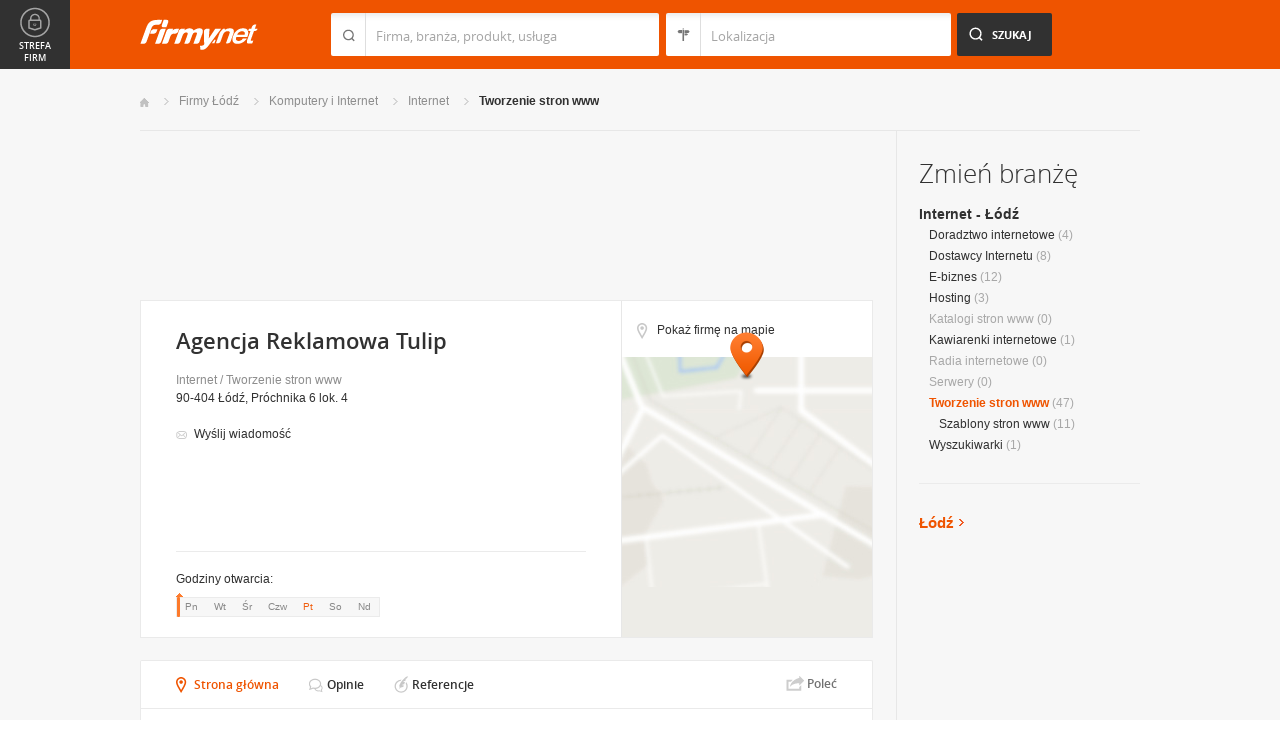

--- FILE ---
content_type: text/html; charset=UTF-8
request_url: https://www.firmy.net/tworzenie-stron-www/tulip,WFXP1.html
body_size: 8886
content:
<!DOCTYPE html>
<html lang="pl">
<head>
	    <meta charset="utf-8" />

<title>Tulip Łódź &bull; Agencja Reklamowa Tulip w Łodzi</title><meta name="description" content="Agencja Reklamowa Tulip Łódź &bull; Tworzenie stron www - projekty graficzne, portal, adobe, panel klienta, cms, sklep internetowy, strony internetowe i flex" /><meta name="keywords" content="Tulip, Agencja Reklamowa Tulip, Tworzenie stron www, Łódź" /><meta name="msapplication-tap-highlight" content="no" /><meta name="google-site-verification" content="Jbl0rmuBbfsWR2gB6vWyZxggHkKihNDRX1tz9bQ_61c" /><meta property="fb:admins" content="100000406884045" /><meta property="fb:app_id" content="161032590615243" /><meta property="og:title" content="Polecam firmę: Agencja Reklamowa Tulip"/>
<meta property="og:description" content="Nasza specjalna oferta to budowa portali i&nbsp;stron www oraz&nbsp;nowej generacji sklepów internetowych z&nbsp;panelem CMS, wykonanych w&nbsp;technologii Adobe Flex - pod naszą marką SOREMA. Zapewniamy kompleksową obsługę przedsiębiorstw, instytucji oraz&nbsp;osób fizycznych w&nbsp;zakresie reklamy i&nbsp;marketingu. Projektujemy: foldery, ulotki, logotypy, etykiety. Tworzymy: kampanie, strategie reklamowe. Wykonujemy: fotografie reklamowe, makrofotografie, aranżacje stoisk targowych, wnętrz."/>
<meta property="og:type" content="company"/>
<meta property="og:url" content="https://www.firmy.net/tworzenie-stron-www/tulip,WFXP1.html"/>
<link rel="stylesheet" type="text/css" href="https://s.st-firmy.net/firmy/css/cold,1752e2ad5ee.css"/><link rel="stylesheet" type="text/css" href="https://s.st-firmy.net/firmy/css/desktop,22a43604f02.css"/>    
    <script type="text/javascript">var cfg = {"domain":"firmy.net","static":"https:\/\/s.st-firmy.net\/firmy","mapboxId":"nnv.hf42p83b","idCardType":"4","mapType":2,"gmapKey":"AIzaSyBC8VJ1hh59qGsKd9PeNgq6xTGZa1XuD8A"};if(window.matchMedia){cfg.isRetina = ((window.matchMedia("( min-resolution: 120dpi)").matches || window.matchMedia("(-webkit-min-device-pixel-ratio: 1.2)").matches)?true:false);}else{cfg.isRetina = false;}</script> 
<script type="text/javascript" src="https://s.st-firmy.net/firmy/js/cold,1bd2719f057.js"></script><script type="text/javascript" src="https://s.st-firmy.net/firmy/js/basic,d0190665b0b.js"></script><script type="text/javascript">var user_flags = $.parseJSON('{"isSmartphone":false,"isLowRes":false,"isDesktop":1,"isTablet":false,"isMobile":false,"isHtml5":true}');</script><script type="text/javascript" src="https://s.st-firmy.net/firmy/js/hot,4c9910c228c.js"></script><script type="text/javascript" src="https://s.st-firmy.net/firmy/js/card,ef692db600d.js"></script><script type="text/javascript" src="https://s.st-firmy.net/firmy/js/gMap,dd199ee9812.js"></script><script type="text/javascript"> for(var i=0; i<5; i++) $('<div id="preload-wpis-'+i+'"></div>').css("background-image"); </script><link rel="shortcut icon" href="https://s.st-firmy.net/firmy/gfx/favicon.ico" /><link rel="apple-touch-icon" href="https://s.st-firmy.net/firmy/gfx/touch-icon-iphone.png" /><link rel="apple-touch-icon" sizes="72x72" href="https://s.st-firmy.net/firmy/gfx/touch-icon-ipad.png" /><link rel="apple-touch-icon" sizes="114x114" href="https://s.st-firmy.net/firmy/gfx/touch-icon-iphone-retina.png" /><link rel="apple-touch-icon" sizes="144x144" href="https://s.st-firmy.net/firmy/gfx/touch-icon-ipad-retina.png" /><link rel="apple-touch-icon" sizes="76x76" href="https://s.st-firmy.net/firmy/gfx/touch-icon-ipad-ios7.png" /><link rel="apple-touch-icon" sizes="120x120" href="https://s.st-firmy.net/firmy/gfx/touch-icon-iphone-retina-ios7.png" /><link rel="apple-touch-icon" sizes="152x152" href="https://s.st-firmy.net/firmy/gfx/touch-icon-ipad-retina-ios7.png" /></head><body id="subpage" class="wpis">
<script type="text/javascript">
dataLayer = [{"seg":"pakiety","var":"1277","inf":"0|4|0|0","loc":"#|771","idC":"WFXP1","isTrial":0,"isRe":0,"ref":"#","ver":"nowa"}];
structure = "pakiety";
</script>

<noscript><iframe src="//www.googletagmanager.com/ns.html?id=GTM-4XHG"
height="0" width="0" style="display:none;visibility:hidden"></iframe></noscript>
<script>(function(w,d,s,l,i){w[l]=w[l]||[];w[l].push({'gtm.start':
new Date().getTime(),event:'gtm.js'});var f=d.getElementsByTagName(s)[0],
j=d.createElement(s),dl=l!='dataLayer'?'&l='+l:'';j.async=true;j.src=
'//www.googletagmanager.com/gtm.js?id='+i+dl;f.parentNode.insertBefore(j,f);
})(window,document,'script','dataLayer','GTM-4XHG');</script>

<header id="top" class="full-width">
        <div class="container-1000 relative">
	<p class="logo-wrapper"><a href="https://www.firmy.net" title="Firmy.net" id="logo">Firmy.net</a></p><section id="search-wrapper"><script type="text/javascript">

		$(function() { 
			st = new tip("searchTip");
			st.module = "searchTip"; 
			st.tipIndexName = "p";
			st.tipLi = "<li><div><p>%h%<span class=\"bgr\"></span></div></li>";
			st.tipInitVal = ""; 
			st.cacheIndex = "";
			st.isMobile = 0;
			st.isSmartphone = 0;
			st.run();	
		
			ct = new tip("cityTip");
			ct.desInputId = "idC"; 
			ct.initSet = '';
			ct.tipInitOb = '';
			ct.highlightInitVal = true;
			ct.tipInitVal = "";
			ct.cacheIndex = "";
			ct.isMobile = 0;
			ct.isSmartphone = 0; 
			ct.hideIfOneRemains = false; 		
			ct.run();	
		});

	</script>
    <form action="szukaj.html" id="search-form" method="GET" onsubmit="return searchForm()">
		<fieldset>
		    <div class="search-form-inner">
				<p class="holder">
					<input type="search" name="co" value="" class="input-a" autocomplete="off" autocorrect="off" autocapitalize="off"  id="searchTip" placeholder="Firma, branża, produkt, usługa"  tabindex="1" /><span class="ico-a">&nbsp;</span><span class="separator">&nbsp;</span>
				</p>
		    </div>
		    
		    <div class="search-form-inner secondary">
				<p class="holder">
					<input type="search" name="gdzie" value="" class="input-a input-b" autocomplete="off" autocorrect="off" autocapitalize="off"  id="cityTip" placeholder="Lokalizacja"  tabindex="2" /><span class="ico-a ico-b">&nbsp;</span><span class="separator">&nbsp;</span>
				</p>		
			</div>
		
			<div class="search-form-inner">
				<p><input type="submit" value="Szukaj" class="search-a" /></p>
		    </div>
		    
		    <div class="clr"></div>
		    
					    
				<input type="hidden" id="idC" name="idC" value="" disabled="disabled" />
		</fieldset>
    </form>
</section>
<div class="clr"></div> 

<script type="text/javascript">

$(function() {
	userHistory.gaLabel = "";
	userHistory.run();
});

</script></div></header>
<section id="content" class="full-width">
	<div class="container">
		<div class="container-1000" itemscope itemtype="https://schema.org/LocalBusiness">
			<nav class="breadcrumbs"><ul ><li><a href="https://www.firmy.net" title="Firmy.net">Start </a> </li><li><a href="https://www.firmy.net/lodz.html" title="firmy Łódź">Firmy Łódź </a><span class="arrow"></span></li><li><a href="https://www.firmy.net/komputery-i-internet,lodz.html" title="Komputery i Internet Łódź">Komputery i&nbsp;Internet </a><span class="arrow"></span></li><li><a href="https://www.firmy.net/internet,lodz.html" title="Internet Łódź">Internet </a><span class="arrow"></span></li><li><a href="https://www.firmy.net/tworzenie-stron-www,lodz.html" title="Tworzenie stron www Łódź">Tworzenie&nbsp;stron&nbsp;www </a><span class="arrow"></span></li></ul></nav>
		    <div id="content-holder">
			<div id="content-primary">
				<div class="marg20-bottom" style="overflow: hidden; ">
		<div align="left">

<script type="text/javascript"><!--
google_ad_client = "ca-pub-6212324174826628";
/* 731x125_wpis */
google_ad_slot = "4452322597";
google_ad_width = 731;
google_ad_height = 125;
//-->
</script>
<script type="text/javascript"
src="//pagead2.googlesyndication.com/pagead/show_ads.js">
</script>
			
			
		</div>
	</div>
	

		    								
					<section id="desc-company" class="box-a marg22-bottom ">
						<div class="primary long">
							<h1 class="header-h" itemprop="name">Agencja Reklamowa Tulip</h1>
							<p class="category"><a href="https://www.firmy.net/internet.html" title="Internet">Internet</a> / <a href="https://www.firmy.net/tworzenie-stron-www.html" title="Tworzenie stron www">Tworzenie stron www</a></p>
							<p class="street">90-404 Łódź, Próchnika 6 lok. 4</p>
								<span class="none" itemprop="address" itemscope itemtype="https://schema.org/PostalAddress"><span itemprop="postalCode">90-404</span><span itemprop="addressLocality">Łódź</span><span itemprop="streetAddress">Próchnika 6 lok. 4</span><span itemprop="addressRegion">Łódzkie</span><span itemprop="telephone"></span></span>							<div class="desc-company-inner companyRow" jdata="1:4:prezentacje">	
								<div class="left">
									<div class="send-email-wrapper send-email-contact companyRow" jdata="1:4:wiadomosc-odslona-formularza" >
	<p class="send-email"><a href="javascript:void(0)">Wyślij wiadomość</a><span class="bgr"></span></p>

	
	<div class="send-email-box none companyRow" jdata="1:4:wiadomosc-wyslanie">
		<form action="#" method="post">
		<input type="hidden" name="fB" value="2014822">
		<input type="hidden" name="fC" value="WFXP1">
			<div class="bodyWrapper">
				<p>
					<label for="message-a">Treść wiadomości:</label>
					<span class="errorMess">Proszę podać treść wiadomości</span>
				</p>
				<p>
					<textarea rows="5" cols="10" name="fMsgBody" id="message-a"></textarea>
				</p>
			</div>
			<div class="emailWrapper">
				<p>
					<label for="email-a">E-mail:</label>
					<span class="errorMess">Błędnie wypełniony adres</span>
				</p>
				<p>
					<input type="text" id="email-a" class="text" name="fEmail"/>
				</p>
			</div>
			<div class="phoneWrapper">
				<p>
					<label for="phone-a">Telefon:</label>
					<span class="errorMess">Nieprawidłowy telefon</span>
				</p>
				<p>
					<input type="text" id="phone-a" class="text" name="fPhone"/>
				</p>
			</div>
			<div class="checker-wrapper terms rodo-terms-div "><p class="rodoTermsParagraph datamin">Administratorem danych osobowych są NNV sp. z o.o. i Ogłoszeniodawca.<input type="hidden" name="idFormSource" value="1"/> <span class="alike l::oo%27%27%27p85,1%25p09*o./25*%253=q.,%25%27=*0/%2B;5p6*12{.=,=7,=8mn::l,b">Cele&nbsp;przetwarzania i&nbsp;Twoje&nbsp;prawa.</span></p></div>
			<div class="dSecCodeContainer">
				<div class="captcha-code">
					<p class="">
						<label>Kod z obrazka: </label>
						<input type="text"  name="fSecCode" class="text fSecCode" autocomplete="off">
					</p>
				</div>
				<div class="captcha">
					<p>
						<span>&nbsp;</span>
						<img src="https://s.st-firmy.net/firmy/gfx/pixel-gray.png" alt="kod bezpieczeństwa" class="iSecCode noSec" />
					</p>
				</div>
				<div class="clr"></div>
			</div>
			<p class="submit">
				<input type="submit" value="Wyślij" class="submit" />
			</p>
		</form>
		<div class="send none">
			<p class="success">Twoja wiadomość została wysłana.</p>
			<p class="err none">Wystąpił bład podczas wysyłania wiadomości. Spróbuj ponownie później.</p>
			<p><span class="btn btn-ok">Ok</span></p>
		</div>
	</div>
</div>
								</div>
								<div class="right ismap ishours">
																	</div>
								<div class="clr"></div>
									
	<br>
	<script async src="//pagead2.googlesyndication.com/pagead/js/adsbygoogle.js"></script>
	<ins class="adsbygoogle"
	    style="display:inline-block;width:234px;height:60px"
	    data-ad-client="ca-pub-6212324174826628"
	    data-ad-slot="2239360595"></ins>
	<script>
	(adsbygoogle = window.adsbygoogle || []).push({});
	</script>								</div>
				
							
							<div class="hr-a marg20-bottom"><hr></div>
	<div class="open-hours-wrapper marg20-bottom" work-hours="0">
	
		<p>Godziny otwarcia: <span class="workHoursText">otwarte dzisiaj od 9:00</span></p>
		
		<div class="open-hours-holder">
			<ul class="open-hours"><li class="">Pn</li><li class="">Wt</li><li class="">Śr</li><li class="">Czw</li><li class=" current">Pt</li><li class="">So</li><li class="last">Nd</li></ul><span class="workHourActive" ><span class="bgr-active">&nbsp;<em></em></span></span></div><div class="clr"></div></div><script type="text/javascript">modules.workHours.init('{"daysAbbr":["Pn","Wt","\u015ar","Czw","Pt","So","Nd"],"workHours":[[{"from":"900","to":"1700","fromFromatted":"9:00","toFromatted":"17:00","isOpen":true,"is24h":false,"current":false,"openString":"otwarte od 9:00 do 17:00"},{"from":"900","to":"1700","fromFromatted":"9:00","toFromatted":"17:00","isOpen":true,"is24h":false,"current":false,"openString":"otwarte od 9:00 do 17:00"},{"from":"900","to":"1700","fromFromatted":"9:00","toFromatted":"17:00","isOpen":true,"is24h":false,"current":false,"openString":"otwarte od 9:00 do 17:00"},{"from":"900","to":"1700","fromFromatted":"9:00","toFromatted":"17:00","isOpen":true,"is24h":false,"current":false,"openString":"otwarte od 9:00 do 17:00"},{"from":"900","to":"1700","fromFromatted":"9:00","toFromatted":"17:00","isOpen":true,"is24h":false,"current":true,"openString":"otwarte dzisiaj od 9:00"},{"from":"0","to":"0","fromFromatted":"0:00","toFromatted":"0:00","isOpen":false,"is24h":false,"current":false,"openString":"zamkni\u0119te"},{"from":"0","to":"0","fromFromatted":"0:00","toFromatted":"0:00","isOpen":false,"is24h":false,"current":false,"openString":"zamkni\u0119te"}]],"currentDay":4}');</script>						</div>
						
												<div  class="nav-d-wrapper openMapWpis">
							<nav class="nav-d">
								<ul>
									<li class="show-route"><span class="show-route">Pokaż firmę na mapie <em class="bgr"></em></span></li>
								</ul>
							</nav>
						</div>
						
						<div class="secondary secondary-mod openMapWpis">
							<div id="secondary-map">
								<!--
								<p class="marg0-bottom"></p>
								-->
								<span class="marker">&nbsp;</span>
							</div>
						</div>
						<section id="content-map">
		<div class="content-map-inner">
			<div class="primary-a">
				<div class="companyRow" jdata="1:4:prezentacje-mapa-mb">					
						<div class="primary-a-inner">
								<h2 class="header-h">Agencja Reklamowa Tulip</h2>
								<p class="street">90-404 Łódź, Próchnika 6 lok. 4</p>
								<span class="ico-marker-a marker-orange"></span>
						</div>
												<div class="clr"></div>						
				</div>
				<div class="map-route">
						<div class="map-route-inner">
							
								<div class="map-your-localisation">
										<p class="header-h">Twoja lokalizacja</p>
										<p class="street"></p>
										<span class="map-change-localisation">zmień lokalizację<em class="bgr-a"></em></span>
								</div>
						
								<div class="map-route-wrapper">
									<p class="holder-input">
										<input type="text" class="text" />
										<span class="ico-a">&nbsp;</span>
										<span class="separator">&nbsp;</span>
									</p>
									 <p class="holder-submit">
										<input type="submit" class="submit" value="Wyznacz" />
									</p>
								</div>
								
							<span class="ico-marker-a marker-black"></span>
							<div class="clr"></div>
						</div>
				</div>
				<div class="clr"></div>
				<span class="separator-box"></span>
			</div>
			<div  class="nav-d-wrapper">
				<nav class="nav-d">
					<ul>
						<li id="closeLargeMapBusiness"><span class="zoom-out">Zwiń <em class="bgr"></em></span></li>
						<li id="getRoute"><span class="route">Wyznacz trasę <em class="bgr"></em></span></li>
					</ul>
				</nav>
			</div>
			<div class="clr"></div>
		</div>
		<div id="content-map-image">
				<div class="marg0-bottom" id="content-map-image-inner"></div>
				<div class="clr"></div>
				<div id="directions-panel"></div>
				<div class="map-nav-wrapper">
					<ul class="map-nav" id="map-icons">
						<li><span class="icon-wrapper icon-wrapper-a" id="street-view-icon"><span class="icon icon-street-view"></span> Street View</span></li>
						<li><span class="icon-wrapper" id="marker-icon"><span class="icon icon-map-marker icon-a"></span></span></li>
						<li><span class="icon-wrapper" id="zoomin-icon"><span class="icon icon-map-zoomin icon-a"></span></span></li>
						<li><span class="icon-wrapper" id="zoomout-icon"><span class="icon icon-map-zoomout icon-a"></span></span></li>
					</ul>
					<ul class="map-nav controls-hidden" id="street-view-icons">
						<li><span class="icon-wrapper icon-wrapper-a" id="map-view-icon"><span class="icon icon-street-map"></span> Mapa</span></li>
					</ul>
					<div class="clr"></div>
				</div>
		</div>
</section>
												<div class="clr"></div>
					</section>
								
				<div>
				<div class="clr"></div>
				</div>
				
				<div class="nav-c-wrapper">
				
					<nav class="nav-c">
	<ul>
<li class="nav-about current"><a href="https://www.firmy.net/tworzenie-stron-www/tulip,WFXP1.html" title="Strona główna">Strona główna</a> <span class="bgr"></span></li><li class="nav-opinions "><span class="alike l::6**.%2Bdoo%27%27%27p85,1%25p09*o*%27/,$9059q%2B*,/0q%27%27%27o*)25.rGXFNmr/.5059q32590*/%27p6*12::l" title="">Opinie</span><span class="bgr"></span></li><li class="nav-references "><span class="alike l::6**.%2Bdoo%27%27%27p85,1%25p09*o*%27/,$9059q%2B*,/0q%27%27%27o*)25.rGXFNmr,989,90;49p6*12::l" title="">Referencje</span><span class="bgr"></span></li>	</ul>
	</nav>
	<div class="share">
	    <p data-tag="social-button:4:prezentacja">
	    	<span class="card-share share-a">Udostępnij</span> 
	    	<span class="share-label hue">Poleć</span>
	    </p>
	    <div class="card-social-network social-network inactive">
			<div id="fb-root"></div><script src="https://connect.facebook.net/pl_PL/all.js#appId=161032590615243&amp;xfbml=1"></script><fb:like href="https://www.firmy.net/tworzenie-stron-www/tulip,WFXP1.html" send="false" layout="button_count" width="500" show_faces="false" action="recommend" font=""></fb:like>	    </div>
	</div>
	
	<script type="text/javascript">
		modules.cardShare.init();
	</script>
 
					<div class="clr"></div>
				</div>		      

		    
<section id="about-company" class="box-a">
	<h2 class="header-h marg20-bottom">O firmie</h2>
	
<div class="">
	<p class="desc" itemprop="description">Nasza specjalna oferta to budowa portali i&nbsp;stron www oraz&nbsp;nowej generacji sklepów internetowych z&nbsp;panelem CMS, wykonanych w&nbsp;technologii Adobe Flex - pod naszą marką SOREMA. Zapewniamy kompleksową obsługę przedsiębiorstw, instytucji oraz&nbsp;osób fizycznych w&nbsp;zakresie reklamy i&nbsp;marketingu. Projektujemy: foldery, ulotki, logotypy, etykiety. Tworzymy: kampanie, strategie reklamowe. Wykonujemy: fotografie reklamowe, makrofotografie, aranżacje stoisk targowych, wnętrz.</p>
	<p><strong>Branże:</strong></p><ul class="list-i marg20-bottom"><li>Komputery i Internet / Internet / Tworzenie stron www</li></ul><div class="hr-a marg30-bottom"></div></div>

<ul class="list-f">
	<li>Profile działalności firmy: <span>sprzedaż, usługi</span></li>	<li>Akceptowane formy płatności: <span>gotówka, przelew</span></li></ul></section>


<section id="list" class="marg22-top">
	<ul id="companies-list">

<li><div class="list-header"><h2 class="header-h">Liderzy branży</h2><h3><strong>Tworzenie stron www</strong> w miejscowości <strong>Łódź</strong></h3></div></li><li class="wpis one-col companyRow" jdata="1:2:liderzy-branzy"><div class="company-desc"><p class="title"><a href="https://fast4net.firmy.net/" onclick="GA.event('link-int-prezentacje', 'liderzy-branzy', 2, 0);">"Fast4Net" Internet Solutions</a></p><p class="desc">Projektowanie profesjonalnych stron i&nbsp;sklepów internetowych.</p><p class="street">91-320	Łódź, Zgierska 142/134</p><div class="phone leaders"><p><span class="visible">602 688</span><span class="dots">...</span><span class="none"> 776</span><span class="more">więcej</span><span class="bgr"></span></p></div></div></li>    </ul>
    <div class="box-b">
	<p class="more-a more-be-leader"><span class="bgr"></span><span class="alike l::6**.%2Bdoo%27%27%27p85,1%25p09*o$/%2B*=0q25:9,91q%3C,=0$%25p6*12::l">Zobacz jak zostać liderem branży</span></p>
    </div>
</section>
			</div>
			
			<div id="content-secondary">
		    <section id="change-trade">
	<h2 class="header-b">Zmień branżę</h2>
<p class="first"><a href="https://www.firmy.net/internet,lodz.html">Internet - Łódź</a></p>
	<nav>
		<ul class="list-c">

<li><a href="https://www.firmy.net/doradztwo-internetowe,lodz.html"  title="Doradztwo internetowe Łódź">Doradztwo internetowe</a>&nbsp;<span>(4)</span></li><li><a href="https://www.firmy.net/dostawcy-internetu,lodz.html"  title="Dostawcy Internetu Łódź">Dostawcy Internetu</a>&nbsp;<span>(8)</span></li><li><a href="https://www.firmy.net/e-biznes,lodz.html"  title="E-biznes Łódź">E-biznes</a>&nbsp;<span>(12)</span></li><li><a href="https://www.firmy.net/hosting,lodz.html"  title="Hosting Łódź">Hosting</a>&nbsp;<span>(3)</span></li><li>Katalogi stron www&nbsp;<span>(0)</span></li><li><a href="https://www.firmy.net/kawiarenki-internetowe,lodz.html"  title="Kawiarenki internetowe Łódź">Kawiarenki internetowe</a>&nbsp;<span>(1)</span></li><li>Radia internetowe&nbsp;<span>(0)</span></li><li>Serwery&nbsp;<span>(0)</span></li><li><span class="current">Tworzenie stron www</span>&nbsp;<span>(47)</span><ul><li><a href="https://www.firmy.net/szablony-stron-www,lodz.html"  title="Szablony stron www Łódź">Szablony stron www</a>&nbsp;<span>(11)</span></li></ul></li><li><a href="https://www.firmy.net/wyszukiwarki,lodz.html"  title="Wyszukiwarki Łódź">Wyszukiwarki</a>&nbsp;<span>(1)</span></li>		</ul>
	</nav>
</section><div class="hr-a marg30-bottom marg30-top"><hr></div><section class="current-trade">

<script type="text/javascript">

	$(function(){
		cts = new tip("cityTipShort");
		cts.cacheIndex = "'.$data['ModuleCityTip']['cacheIndex'].'";
		cts.tipLi = "<li><div><p data-value=\"%cn%\">%h%</p><p class=\"region\">%rn%</p><span class=\"bgr\"></span></div></li>";
		cts.oneTipHeight = 42;
		cts.run();
	});

</script>

<h2 class="header-f">Łódź</h2><em class="ico ico-arrow-right ico-h1" id="location_arrow">&nbsp;</em><div class="clr"></div>

<div id="change-city-a-wrapper" class="marg0-bottom">
	<div id="change-city-a">
		<p class="title-c">Zmień miejscowość</p>
		<div class="change-city-b-holder">
			<ul class="change-city-b"><li><a rel="lodz" title="Łódź" class="current" href="https://www.firmy.net/tworzenie-stron-www,lodz.html" id="0_cityId">Łódź</a></li><li><a rel="piotrkow-trybunalski" title="Piotrków Trybunalski" class="" href="https://www.firmy.net/tworzenie-stron-www,piotrkow-trybunalski.html" id="1_cityId">Piotrków Trybunalski</a></li><li><a rel="pabianice" title="Pabianice" class="" href="https://www.firmy.net/tworzenie-stron-www,pabianice.html" id="2_cityId">Pabianice</a></li><li><a rel="zgierz" title="Zgierz" class="" href="https://www.firmy.net/tworzenie-stron-www,zgierz.html" id="3_cityId">Zgierz</a></li><li><a rel="skierniewice" title="Skierniewice" class="" href="https://www.firmy.net/tworzenie-stron-www,skierniewice.html" id="4_cityId">Skierniewice</a></li><li><a rel="belchatow" title="Bełchatów" class="" href="https://www.firmy.net/tworzenie-stron-www,belchatow.html" id="5_cityId">Bełchatów</a></li><li><a rel="tomaszow-mazowiecki" title="Tomaszów Mazowiecki" class="" href="https://www.firmy.net/tworzenie-stron-www,tomaszow-mazowiecki.html" id="6_cityId">Tomaszów Mazowiecki</a></li><li><a rel="radomsko" title="Radomsko" class="" href="https://www.firmy.net/tworzenie-stron-www,radomsko.html" id="7_cityId">Radomsko</a></li></ul><ul class="change-city-b"><li><a rel="opoczno" title="Opoczno" class="" href="https://www.firmy.net/tworzenie-stron-www,opoczno.html" id="8_cityId">Opoczno</a></li><li><a rel="sieradz" title="Sieradz" class="" href="https://www.firmy.net/tworzenie-stron-www,sieradz.html" id="9_cityId">Sieradz</a></li><li><a rel="zdunska-wola" title="Zduńska Wola" class="" href="https://www.firmy.net/tworzenie-stron-www,zdunska-wola.html" id="10_cityId">Zduńska Wola</a></li><li><a rel="kutno" title="Kutno" class="" href="https://www.firmy.net/tworzenie-stron-www,kutno.html" id="11_cityId">Kutno</a></li><li><a rel="wielun" title="Wieluń" class="" href="https://www.firmy.net/tworzenie-stron-www,wielun.html" id="12_cityId">Wieluń</a></li><li><a rel="lask" title="Łask" class="" href="https://www.firmy.net/tworzenie-stron-www,lask.html" id="13_cityId">Łask</a></li><li><a rel="aleksandrow-lodzki" title="Aleksandrów Łódzki" class="" href="https://www.firmy.net/tworzenie-stron-www,aleksandrow-lodzki.html" id="14_cityId">Aleksandrów Łódzki</a></li></ul>	    
			
		</div>
		<span class="icon icon-close-a">Zamknij</span> 
		
			<form action="" method="POST" class="search-city-small">
			
			<div class="wrapper-a">
				<div>
					<div class="holder-a"><input type="text" id="cityTipShort" name="flistLocCCity" placeholder="Twoja miejscowość" class="text" autocomplete="off" /></div>
					<input type="submit" value="Ok" class="submit" />
					<div class="clr"></div>
				</div>
			</div>
			
		</form>
	</div>
</div>

<script type="text/javascript">
	modules.location.init();
</script>
</section>			</div>

			<div class="clr"></div>
		    </div>
				</div>
	</div>
</section>

<script type="text/javascript">
	
	modules.card.init({"lat":"51.7745115","lng":"19.4542491"});
	modules.cardGallery.updateProductsClasses();
</script>

<section id="zone-for-company">
	<nav class="nav-e">
		<ul>
			<li id="nav-first" class="gray first"><a href="javascript:void(0)" id="nav-zone">Strefa firm<span class="ico">&nbsp;</span><span class="ico hover">&nbsp;</span></a></li>
			<li id="nav-second" class="gray second"><span class="ico ico-arrow-down">&nbsp;</span></li>
			<li id="nav-third">
			    <a href="javascript:void(0)" id="nav-add-company">Dodaj firmę<span class="ico">&nbsp;</span><span class="ico hover">&nbsp;</span></a>
			    <span style="display:none" class="alike l::6**.%2Bdoo.,/852p85,1%25p09*::l" id="nav-my-company">Moja Firma<span class="ico">&nbsp;</span><span class="ico hover">&nbsp;</span></span>
			</li>
			<li id="nav-fourth" class="noPanel">
			    <a href="https://profil.firmy.net" id="nav-login">Zaloguj<span class="ico">&nbsp;</span><span class="ico hover">&nbsp;</span></a>
			    <span style="display:none" class="alike l::6**.%2Bdoo.,/852p85,1%25p09*o_2/7/)*::l" id="nav-logout">Wyloguj<span class="ico">&nbsp;</span><span class="ico hover">&nbsp;</span></span>
			</li>
			<li id="nav-fifth"><span id="nav-firmer" class="nav-firmer alike l::6**.%2Bdoo%27%27%27p85,1%25p09*o85,19,p6*12::l" onclick="GA.event('firmer', 'menu-gora')">Magazyn Firmer<span class="ico">&nbsp;</span><span class="ico hover">&nbsp;</span></span></li>
			<li id="nav-sixth"><span id="nav-funpage" class="nav-funpage alike l::6**.%2Bdoo%27%27%27p8=;9%3C//3p;/1o85,1%25p09*::l,b" onclick="GA.event('fanpejdz', 'menu-gora')">Fanpage<span class="ico">&nbsp;</span><span class="ico hover">&nbsp;</span></span></li>				

		</ul>
	</nav>
	

<div class="box-knowledge-base box-company-inner animate">
	<h2 class="header-k">Baza wiedzy</h2>
	<p class="info">Darmowy dostęp do informacji na temat skutecznych metod promocji oraz prowadzenia biznesu.</p>
	<ul class="nav-f">
				<li><a href="https://www.firmy.net/blog/" class="nav-blog " onclick="GA.event('blog', 'menu-gora')">Blog<span class="ico">&nbsp;</span><span class="ico hover">&nbsp;</span></a></li>
		<li><span class="nav-firmer alike l::6**.%2Bdoo%27%27%27p85,1%25p09*o85,19,p6*12::l" onclick="GA.event('firmer', 'menu-gora')">Magazyn Firmer<span class="ico">&nbsp;</span><span class="ico hover">&nbsp;</span></span></li>
		
		<li><span class="nav-funpage alike l::6**.%2Bdoo%27%27%27p8=;9%3C//3p;/1o85,1%25p09*::l,b" onclick="GA.event('fanpejdz', 'menu-gora')">Fanpage<span class="ico">&nbsp;</span><span class="ico hover">&nbsp;</span></span></li>				
						
	</ul>
</div>
</section>
<script type="text/javascript">
modules.sidePanel.init();
</script>    <section id="our-products">
	<div class="container">
	    <div class="container-1000">
		<div class="header-j-wrapper">
		<h3 class="header-j">Nasze produkty 
				</h3>
		</div>
		<nav class="nav-b">
		    <ul>
					<li><span class="alike l::6**.%2Bdoo%27%27%27p85,1%25p09*o1/%3C520=q%2B*,/0=q%27%27%27p6*12::l,b msw" onclick="GA.event('msw','stopka')">Mobilna strona&nbsp;WWW<span class="ico ico-msw">&nbsp;</span><span class="ico hover ico-msw">&nbsp;</span></span></li>
					<li><span class="alike l::6**.%2Bdoo8.5p85,1%25p09*::l,b fpi" onclick="GA.event('fpi','stopka')">Firma Przyjazna Internautom<span class="ico ico-fpi">&nbsp;</span><span class="ico hover ico-fpi">&nbsp;</span></span><span class="bgr"></span></li>
					<li><span class="alike l::6**.%2Bdoo,989,90;49p85,1%25p09*::l,b references" onclick="GA.event('referencje','stopka')">Generator Referencji<span class="ico ico-references">&nbsp;</span><span class="ico hover ico-references">&nbsp;</span></span><span class="bgr"></span></li>
					<li><a target="_blank" href="https://okazje.firmy.net/" class="deals" onclick="GA.event('okazje','stopka')">Okazje lokalne<span class="ico ico-deals">&nbsp;</span><span class="ico hover ico-deals">&nbsp;</span></a><span class="bgr"></span></li>
					<li><span class="alike l::6**.%2Bdoo%27%27%27p85,1%25p09*o85,19,p6*12::l,b firmer" onclick="GA.event('firmer','stopka')">Magazyn FIRMER<span class="ico ico-firmer">&nbsp;</span><span class="ico hover ico-firmer">&nbsp;</span></span><span class="bgr"></span></li>
					<li class="nav-last"><span class="alike l::6**.%2Bdoo%27%27%27p85,1%25p09*o=.253=;4=p6*12::l,b mobile" onclick="GA.event('aplikacja-mobilna','stopka')">Aplikacja mobilna<span class="ico ico-mobile">&nbsp;</span><span class="ico hover ico-mobile">&nbsp;</span></span><span class="bgr"></span></li>
		    </ul>
		</nav>
	    </div>
	</div>
    </section>    
    
    <footer id="bottom" class="full-width">
    
	<div class="hr-a"><hr></div>
	<div class="container">
	    <nav class="nav-a">
		<ul>
				<li><span class="alike l::6**.%2Bdoo.,/852p85,1%25p09*::l">Moja firma</span></li>
				<li><a href="https://www.firmy.net/regulamin.html">Regulamin</a></li>
				<li><span class="alike l::6**.%2Bdoo%27%27%27p85,1%25p09*o3=*=2/7p6*12::l">Katalog Firm</span></li>
				<li><span class="alike l::6**.%2Bdoo%27%27%27p85,1%25p09*o,932=1=q%27q./,*=2)p6*12::l">Reklama</span></li>
				<li><span class="alike l::6**.%2Bdoo%27%27%27p85,1%25p09*o./25*%253=q.,%25%27=*0/%2B;5p6*12::l">Polityka prywatności</span></li>
				<li><span class="alike l::6**.%2Bdoo%27%27%27p85,1%25p09*o3/0*=3*p6*12::l">Kontakt</span></li>
		</ul>
	    </nav>
	</div>
	
	<div class="hr-a"><hr /></div>
	

	<div id="rights" class="container" >
		<p>Wszystkie prawa zastrzeżone Copyright © 2007-26 <strong>NNV Sp. z o. o.</strong></p>
	    <p><strong>Firmy.net</strong> jest znakiem zastrzeżonym.</p>
	</div>
    </footer>
    

		
<div class="dialog-filter"></div>




<script type="text/javascript">
if($('#termsChangePopup').length > 0)
{
	$('#termsChangePopup').fadeIn(160);
	var ajaxIsSending = false;
	var url = window.location.href.match(/firmer\.html/)? window.location.href.replace(/firmer.html.*$/gi,''): '';
	$('#termsChangePopup_accept, #termsChangePopup_decline').click(function(){
		if(!ajaxIsSending)
		{
			ajaxIsSending = true;
			$('#termsChangePopup').fadeOut(160);
			$.ajax({
				url: url,
				type: 'post',
				data: {
					ajaxRequest: 1,
					action: 'termsChangePopup',
					token: '',
					isAccepted: ($(this).attr('id') == 'termsChangePopup_accept') >> 0
				},
				success: function(){}
			});
		}
	});
}
</script>


</body>
</html>


--- FILE ---
content_type: text/html; charset=utf-8
request_url: https://www.google.com/recaptcha/api2/aframe
body_size: 267
content:
<!DOCTYPE HTML><html><head><meta http-equiv="content-type" content="text/html; charset=UTF-8"></head><body><script nonce="cPrv80AMjTjjL99x3ettRQ">/** Anti-fraud and anti-abuse applications only. See google.com/recaptcha */ try{var clients={'sodar':'https://pagead2.googlesyndication.com/pagead/sodar?'};window.addEventListener("message",function(a){try{if(a.source===window.parent){var b=JSON.parse(a.data);var c=clients[b['id']];if(c){var d=document.createElement('img');d.src=c+b['params']+'&rc='+(localStorage.getItem("rc::a")?sessionStorage.getItem("rc::b"):"");window.document.body.appendChild(d);sessionStorage.setItem("rc::e",parseInt(sessionStorage.getItem("rc::e")||0)+1);localStorage.setItem("rc::h",'1768519515824');}}}catch(b){}});window.parent.postMessage("_grecaptcha_ready", "*");}catch(b){}</script></body></html>